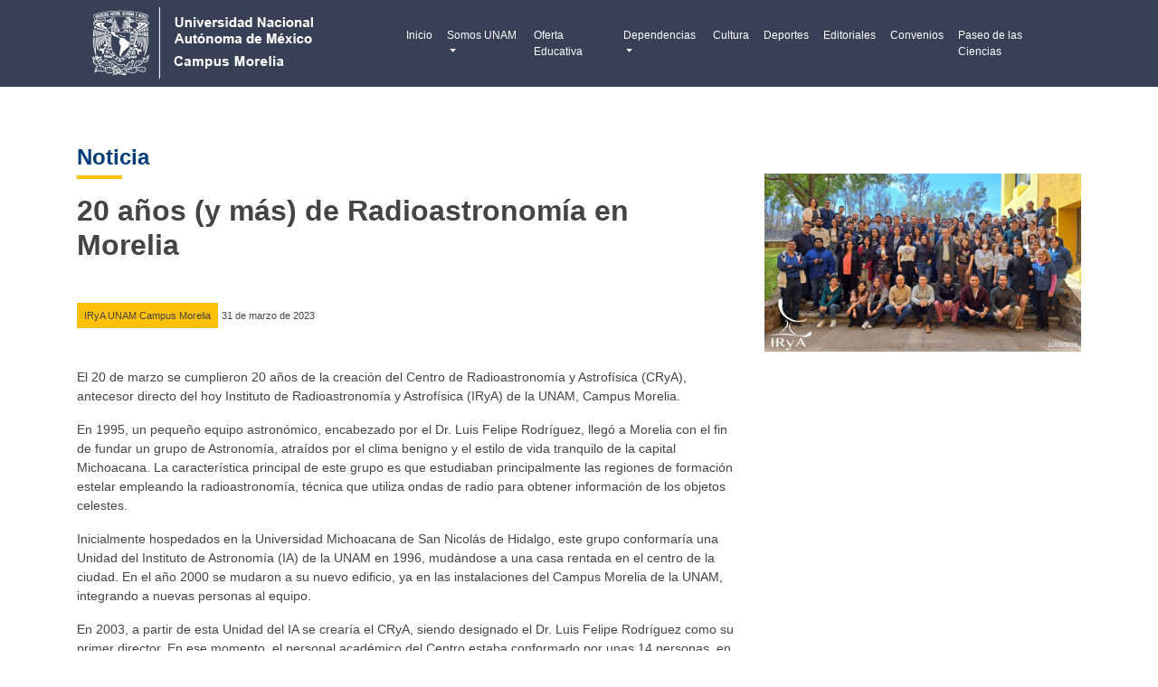

--- FILE ---
content_type: text/html; charset=UTF-8
request_url: https://www.morelia.unam.mx/campus/noticia/20-anos-y-mas-de-radioastronomia-en-morelia/
body_size: 17648
content:
<!DOCTYPE html>
<html lang="es">

<head>
  <meta charset="utf-8">
  <meta content="width=device-width, initial-scale=1.0" name="viewport">

  <title>UNAM Campus Morelia - Inicio</title>
  <meta content="" name="description">
  <meta content="" name="keywords">

  <!-- Favicons -->
  <link href="assets/img/favicon.png" rel="icon">
  <link href="assets/img/apple-touch-icon.png" rel="apple-touch-icon">
  <link href="https://www.morelia.unam.mx/campus/wp-content/themes/unam-morelia/assets/vendor/boxicons/css/boxicons.min.css" rel="stylesheet">
  <link rel="stylesheet" href="https://cdn.jsdelivr.net/npm/bootstrap@4.0.0/dist/css/bootstrap.min.css" integrity="sha384-Gn5384xqQ1aoWXA+058RXPxPg6fy4IWvTNh0E263XmFcJlSAwiGgFAW/dAiS6JXm" crossorigin="anonymous">


  <link href="https://www.morelia.unam.mx/campus/wp-content/themes/unam-morelia/assets/lib/owlcarousel/assets/owl.carousel.min.css" rel="stylesheet">
  <link rel="stylesheet" href="https://www.morelia.unam.mx/campus/wp-content/themes/unam-morelia/assets/lib/owlcarousel/assets/owl.theme.default.min.css">  
  
  
  <!-- Template Main CSS File -->
  <link href="https://www.morelia.unam.mx/campus/wp-content/themes/unam-morelia/assets/css/estilos_complementarios.css" rel="stylesheet">

  <!-- =======================================================
  * Template Name:UNAM Morelia - v1.0.0
  ======================================================== -->
  

    <!-- Google tag (gtag.js) -->
    <script async src="https://www.googletagmanager.com/gtag/js?id=G-G9TYY27FY9"></script>
    <script>
      window.dataLayer = window.dataLayer || [];
      function gtag(){dataLayer.push(arguments);}
      gtag('js', new Date());
      gtag('config', 'G-G9TYY27FY9');
  </script>

</head>

<body>
  <header id="header-interior" class="fixed-top header-transparent">
    <div class="container d-flex align-items-center justify-content-between w-100 py-0">
		<nav class="navbar navbar-expand-lg  w-100">
		  <!-- Brand -->
		  <a class="navbar-brand logo" href="https://www.morelia.unam.mx/campus">
				<img src="https://www.morelia.unam.mx/campus/wp-content/uploads/lg-UNAM-header-bco.png"> 
		  </a>
		  

		  <!-- Toggler/collapsibe Button -->
		  <button class="navbar-toggler text-white border-0" type="button" data-toggle="collapse" data-target="#navbarSupportedContent">
		              <span>
                <svg xmlns="http://www.w3.org/2000/svg" width="25" height="25" fill="currentColor" class="bi bi-list" viewBox="0 0 16 16">
                    <path fill-rule="evenodd" d="M2.5 12a.5.5 0 0 1 .5-.5h10a.5.5 0 0 1 0 1H3a.5.5 0 0 1-.5-.5zm0-4a.5.5 0 0 1 .5-.5h10a.5.5 0 0 1 0 1H3a.5.5 0 0 1-.5-.5zm0-4a.5.5 0 0 1 .5-.5h10a.5.5 0 0 1 0 1H3a.5.5 0 0 1-.5-.5z"/>
                </svg>
            </span>
			
		  </button>

		   <div id="navbarSupportedContent" class="collapse navbar-collapse justify-content-end"><ul id="menu-menu_ppal" class="navbar-nav"><li itemscope="itemscope" itemtype="https://www.schema.org/SiteNavigationElement" id="menu-item-815" class="menu-item menu-item-type-post_type menu-item-object-page menu-item-home menu-item-815 nav-item"><a title="Inicio" href="https://www.morelia.unam.mx/campus/" class="nav-link">Inicio</a></li>
<li itemscope="itemscope" itemtype="https://www.schema.org/SiteNavigationElement" id="menu-item-722" class="dropdown menu-item menu-item-type-custom menu-item-object-custom menu-item-has-children dropdown menu-item-722 nav-item"><a title="Somos UNAM" href="#" data-toggle="dropdown" aria-haspopup="true" aria-expanded="false" class="dropdown-toggle nav-link" id="menu-item-dropdown-722">Somos UNAM</a>
<ul class="dropdown-menu" aria-labelledby="menu-item-dropdown-722" role="menu">
	<li itemscope="itemscope" itemtype="https://www.schema.org/SiteNavigationElement" id="menu-item-80" class="menu-item menu-item-type-post_type menu-item-object-page menu-item-80 nav-item"><a title="Historia" href="https://www.morelia.unam.mx/campus/somos-unam/" class="dropdown-item">Historia</a></li>
	<li itemscope="itemscope" itemtype="https://www.schema.org/SiteNavigationElement" id="menu-item-816" class="menu-item menu-item-type-post_type menu-item-object-page menu-item-816 nav-item"><a title="Misión y Visión" href="https://www.morelia.unam.mx/campus/mision-y-vision/" class="dropdown-item">Misión y Visión</a></li>
	<li itemscope="itemscope" itemtype="https://www.schema.org/SiteNavigationElement" id="menu-item-703" class="menu-item menu-item-type-post_type menu-item-object-page menu-item-703 nav-item"><a title="Directorio" href="https://www.morelia.unam.mx/campus/directorio/" class="dropdown-item">Directorio</a></li>
	<li itemscope="itemscope" itemtype="https://www.schema.org/SiteNavigationElement" id="menu-item-704" class="menu-item menu-item-type-post_type menu-item-object-page menu-item-704 nav-item"><a title="Consejo de Dirección" href="https://www.morelia.unam.mx/campus/consejo-de-direccion/" class="dropdown-item">Consejo de Dirección</a></li>
</ul>
</li>
<li itemscope="itemscope" itemtype="https://www.schema.org/SiteNavigationElement" id="menu-item-827" class="menu-item menu-item-type-post_type menu-item-object-page menu-item-827 nav-item"><a title="Oferta Educativa" href="https://www.morelia.unam.mx/campus/oferta-educativa/" class="nav-link">Oferta Educativa</a></li>
<li itemscope="itemscope" itemtype="https://www.schema.org/SiteNavigationElement" id="menu-item-599" class="dropdown menu-item menu-item-type-custom menu-item-object-custom menu-item-has-children dropdown menu-item-599 nav-item"><a title="Dependencias" href="#" data-toggle="dropdown" aria-haspopup="true" aria-expanded="false" class="dropdown-toggle nav-link" id="menu-item-dropdown-599">Dependencias</a>
<ul class="dropdown-menu" aria-labelledby="menu-item-dropdown-599" role="menu">
	<li itemscope="itemscope" itemtype="https://www.schema.org/SiteNavigationElement" id="menu-item-403" class="menu-item menu-item-type-post_type menu-item-object-page menu-item-403 nav-item"><a title="IIES" href="https://www.morelia.unam.mx/campus/iies/" class="dropdown-item">IIES</a></li>
	<li itemscope="itemscope" itemtype="https://www.schema.org/SiteNavigationElement" id="menu-item-405" class="menu-item menu-item-type-post_type menu-item-object-page menu-item-405 nav-item"><a title="IRyA" href="https://www.morelia.unam.mx/campus/irya/" class="dropdown-item">IRyA</a></li>
	<li itemscope="itemscope" itemtype="https://www.schema.org/SiteNavigationElement" id="menu-item-399" class="menu-item menu-item-type-post_type menu-item-object-page menu-item-399 nav-item"><a title="CCM" href="https://www.morelia.unam.mx/campus/ccm/" class="dropdown-item">CCM</a></li>
	<li itemscope="itemscope" itemtype="https://www.schema.org/SiteNavigationElement" id="menu-item-400" class="menu-item menu-item-type-post_type menu-item-object-page menu-item-400 nav-item"><a title="CIGA" href="https://www.morelia.unam.mx/campus/ciga/" class="dropdown-item">CIGA</a></li>
	<li itemscope="itemscope" itemtype="https://www.schema.org/SiteNavigationElement" id="menu-item-402" class="menu-item menu-item-type-post_type menu-item-object-page menu-item-402 nav-item"><a title="IGUM" href="https://www.morelia.unam.mx/campus/igum/" class="dropdown-item">IGUM</a></li>
	<li itemscope="itemscope" itemtype="https://www.schema.org/SiteNavigationElement" id="menu-item-404" class="menu-item menu-item-type-post_type menu-item-object-page menu-item-404 nav-item"><a title="IIM" href="https://www.morelia.unam.mx/campus/iim/" class="dropdown-item">IIM</a></li>
	<li itemscope="itemscope" itemtype="https://www.schema.org/SiteNavigationElement" id="menu-item-406" class="menu-item menu-item-type-post_type menu-item-object-page menu-item-406 nav-item"><a title="UDIR" href="https://www.morelia.unam.mx/campus/udir/" class="dropdown-item">UDIR</a></li>
	<li itemscope="itemscope" itemtype="https://www.schema.org/SiteNavigationElement" id="menu-item-401" class="menu-item menu-item-type-post_type menu-item-object-page menu-item-401 nav-item"><a title="ENES" href="https://www.morelia.unam.mx/campus/enes/" class="dropdown-item">ENES</a></li>
	<li itemscope="itemscope" itemtype="https://www.schema.org/SiteNavigationElement" id="menu-item-622" class="menu-item menu-item-type-post_type menu-item-object-page menu-item-622 nav-item"><a title="CSAM" href="https://www.morelia.unam.mx/campus/csam/" class="dropdown-item">CSAM</a></li>
</ul>
</li>
<li itemscope="itemscope" itemtype="https://www.schema.org/SiteNavigationElement" id="menu-item-965" class="menu-item menu-item-type-post_type menu-item-object-page menu-item-965 nav-item"><a title="Cultura" href="https://www.morelia.unam.mx/campus/cultura/" class="nav-link">Cultura</a></li>
<li itemscope="itemscope" itemtype="https://www.schema.org/SiteNavigationElement" id="menu-item-821" class="menu-item menu-item-type-post_type menu-item-object-page menu-item-821 nav-item"><a title="Deportes" href="https://www.morelia.unam.mx/campus/deportes/" class="nav-link">Deportes</a></li>
<li itemscope="itemscope" itemtype="https://www.schema.org/SiteNavigationElement" id="menu-item-1180" class="menu-item menu-item-type-post_type menu-item-object-page menu-item-1180 nav-item"><a title="Editoriales" href="https://www.morelia.unam.mx/campus/1169-2/" class="nav-link">Editoriales</a></li>
<li itemscope="itemscope" itemtype="https://www.schema.org/SiteNavigationElement" id="menu-item-2246" class="menu-item menu-item-type-post_type menu-item-object-page menu-item-2246 nav-item"><a title="Convenios" href="https://www.morelia.unam.mx/campus/convenios/" class="nav-link">Convenios</a></li>
<li itemscope="itemscope" itemtype="https://www.schema.org/SiteNavigationElement" id="menu-item-1505" class="menu-item menu-item-type-post_type menu-item-object-page menu-item-1505 nav-item"><a title="Paseo de las Ciencias" href="https://www.morelia.unam.mx/campus/paseo-de-las-ciencias/" class="nav-link">Paseo de las Ciencias</a></li>
</ul></div>		  
		</nav>
    </div>
  </header><!-- End Header -->

	
	<div id="content" class="site-content container margen-top">
		<div class="row">


	<div id="primary" class="site-main col-md-8 mt-5">

				   <header class="page-header mt-3 mb-3">
			  <div class="page-title">
				<h2>Noticia</h2>
				
			  </div>
		  </header><!-- .page-header -->	
            <h1 class="mt-3 titulo-evento mb-5">20 años (y más) de Radioastronomía en Morelia</h1>
			<div class="mt-3 mb-5">
			<small class="bg-warning p-2">IRyA UNAM Campus Morelia</small>
			<small>31 de marzo de 2023</small>
			</div>
			<p>El 20 de marzo se cumplieron 20 años de la creación del Centro de Radioastronomía y Astrofísica (CRyA), antecesor directo del hoy Instituto de Radioastronomía y Astrofísica (IRyA) de la UNAM, Campus Morelia.</p>
<p>En 1995, un pequeño equipo astronómico, encabezado por el Dr. Luis Felipe Rodríguez, llegó a Morelia con el fin de fundar un grupo de Astronomía, atraídos por el clima benigno y el estilo de vida tranquilo de la capital Michoacana. La característica principal de este grupo es que estudiaban principalmente las regiones de formación estelar empleando la radioastronomía, técnica que utiliza ondas de radio para obtener información de los objetos celestes.</p>
<p>Inicialmente hospedados en la Universidad Michoacana de San Nicolás de Hidalgo, este grupo conformaría una Unidad del Instituto de Astronomía (IA) de la UNAM en 1996, mudándose a una casa rentada en el centro de la ciudad. En el año 2000 se mudaron a su nuevo edificio, ya en las instalaciones del Campus Morelia de la UNAM, integrando a nuevas personas al equipo.</p>
<p>En 2003, a partir de esta Unidad del IA se crearía el CRyA, siendo designado el Dr. Luis Felipe Rodríguez como su primer director. En ese momento, el personal académico del Centro estaba conformado por unas 14 personas, en compañía de un reducido grupo administrativo y un puñado de estudiantes de posgrado. Posteriormente, la Dra. Susana Lizano encabezaría el esfuerzo de transformar el CRyA en un Instituto, empresa que culminaría el 1 de julio de 2015.</p>
<p>Hoy el IRyA ha crecido y diversificado sus áreas de estudio. Cuenta con 39 personas académicas, un fuerte equipo administrativo y 51 estudiantes de posgrado, que colaboran en diversos temas en astrofísica y utilizan diferentes técnicas además de la radioastronomía.</p>
<p>El Instituto se reconoce por su alto prestigio internacional por la calidad de su investigación y su alta producción académica, así como por su fuerte compromiso con la sociedad michoacana, expresado en sólidos programas de divulgación científica. Solamente en 2022, 7 personas académicas del IRyA recibieron premios y reconocimientos por su labor de investigación, docencia y divulgación de la ciencia, y en lo que va de 2023 dos personas más ya han recibido alguna distinción, refrendando el compromiso del IRyA para mantener su excelente calidad académica, la docencia de alto nivel y su cercanía con la sociedad de Michoacán.</p>
<p><strong>Sobre el IRyA, UNAM</strong></p>
<p>El Instituto de Radioastronomía y Astrofísica de la UNAM (IRyA) es una entidad académica de la UNAM Campus Morelia que realiza investigación de alto nivel e impacto en las áreas de Medio Interestelar, Formación Estelar, Estrellas Evolucionadas, Altas Energías, Dinámica y Estructura Galáctica, Astronomía Extragaláctica y Cosmología. También participa en la formación de recursos humanos de alto nivel, y mantiene un estrecho contacto con la sociedad a través de diversos programas de divulgación. Para saber más sobre nuestro Instituto, visite nuestra página web y redes sociales:</p>
<p>Página web: <u><a href="http://www.irya.unam.mx">www.irya.unam.mx</a></u></p>
<p>Facebook: <u><a href="http://www.facebook.com/iryaunam">www.facebook.com/iryaunam</a></u></p>
<p>Youtube: <u><a href="http://www.youtube.com/iryaunam">www.youtube.com/iryaunam</a></u></p>
<p>Twitter: <u><a href="http://www.twitter.com/iryaunam">www.twitter.com/iryaunam</a></u></p>
<p>Instagram: <u><a href="http://www.instagram.com/iryaunam/">www.instagram.com/iryaunam</a></u></p>
<p>&nbsp;</p>
<p><strong>Contacto para medios:</strong></p>
<p>Dr. René A. Ortega Minakata</p>
<p>Divulgación y Comunicación de la Ciencia</p>
<p>IRyA UNAM Campus Morelia</p>
<p><u><a href="mailto:r.ortega@irya.unam.mx">r.ortega@irya.unam.mx</a></u>, <u><a href="mailto:divulgacion@irya.unam.mx">divulgacion@irya.unam.mx</a></u></p>
<p><strong>Texto: </strong>IRyA UNAM</p>
        
	</div><!-- #main -->
	<div class="col-md-4 pt-5 mt-5">
		<img width="400" height="225" src="https://www.morelia.unam.mx/campus/wp-content/uploads/IRyABienvenida22feb2023.jpg" class="img-fluid wp-post-image" alt="xxxxx" decoding="async" loading="lazy" id="img_noticia" />	   	  
	</div>

		</div>
    </div>  <!-- content container -->

    <script src="https://code.jquery.com/jquery-3.2.1.slim.min.js" integrity="sha384-KJ3o2DKtIkvYIK3UENzmM7KCkRr/rE9/Qpg6aAZGJwFDMVNA/GpGFF93hXpG5KkN" crossorigin="anonymous"></script>
    <script src="https://cdn.jsdelivr.net/npm/popper.js@1.12.9/dist/umd/popper.min.js" integrity="sha384-ApNbgh9B+Y1QKtv3Rn7W3mgPxhU9K/ScQsAP7hUibX39j7fakFPskvXusvfa0b4Q" crossorigin="anonymous"></script>
    <script src="https://cdn.jsdelivr.net/npm/bootstrap@4.0.0/dist/js/bootstrap.min.js" integrity="sha384-JZR6Spejh4U02d8jOt6vLEHfe/JQGiRRSQQxSfFWpi1MquVdAyjUar5+76PVCmYl" crossorigin="anonymous"></script>

	
  <footer id="footer" class="mt-5">
    <div class="footer-top py-4">
      <div class="container">
        <div class="row">

          <div class="col-lg-3 col-md-6">
            <div class="footer-info">
               <img src="https://www.morelia.unam.mx/campus/wp-content/themes/unam-morelia/assets/img/lg-UNAM-footer.png">

            </div>
          </div>

          <div class="col-lg-3 col-md-6 footer-links">
            <h4 class="text-white font-weight-bold">Encuéntranos</h4>
            <p>
				Antigua Carretera a Pátzcuaro 8701<br> 
				Col. Ex-Hacienda de San José de la Huerta <br>
				C.P. 58190 Morelia, Michoacán. México
			</p>
			<p><a href="">Ver mapa > </a></p>
          </div>

          <div class="col-lg-3 col-md-6 footer-links">
            <h4 class="text-white font-weight-bold">Contáctanos</h4>
            <p><img src="https://www.morelia.unam.mx/campus/wp-content/themes/unam-morelia/assets/img/ico/Vector-1.png" class="mr-2"> (44) 3322 2777</p>
            <p><img src="https://www.morelia.unam.mx/campus/wp-content/themes/unam-morelia/assets/img/ico/Vector-1.png"  class="mr-2"> ext. 32705</p>
          </div>

          <div class="col-lg-3 col-md-6 footer-newsletter text-right">
              <div class="social-links mt-3">
                <a href="#" class="twitter"><i class="bx bxl-twitter"></i></a>
                <a href="#" class="facebook"><i class="bx bxl-facebook"></i></a>
                <a href="#" class="instagram"><i class="bx bxl-instagram"></i></a>
                
              </div>		  
          </div>

        </div>
      </div>
    </div>

    <div class="container-fluid text-center copyright">
      <div class="row py-2">
	    <div class="col-md-6">
         <strong><span>Universidad Nacional Autónoma de México, Campus Morelia.</span></strong>&copy;  2022
		</div>
		<div class="col-md-6">
		Aviso de privacidad: Campus Morelia    |    Integral CCTV    |    Simplificado CCTV
		</div>
      </div>

    </div>
  </footer><!-- End Footer -->

</div><!-- #page -->

<script>requestAnimationFrame(() => document.body.classList.add( "stk--anim-init" ))</script>
</body>
</html>


--- FILE ---
content_type: text/css
request_url: https://www.morelia.unam.mx/campus/wp-content/themes/unam-morelia/assets/css/estilos_complementarios.css
body_size: 13396
content:
/**
* Template Name: Morelia UNAM
* Template URL: https://bootstrapmade.com/baker-free-onepage-bootstrap-theme/
* Author: BootstrapMade.com
* License: https://bootstrapmade.com/license/
*/


/*--------------------------------------------------------------
# General
--------------------------------------------------------------*/

body {
    font-family: 'Open Sans', Verdana, Geneva, Tahoma, sans-serif;
	font-size:14px;
    color: #444444;
}

a {
    color: #ffc107;
    text-decoration: none;
}

a:hover {
    color: #ffce3a;
    text-decoration: none;
}

h1,
h2,
h3,
h4,
h5,
h6 {
    font-family: "Raleway", sans-serif;
}


/*--------------------------------------------------------------
# Back to top button
--------------------------------------------------------------*/

.back-to-top {
    position: fixed;
    visibility: hidden;
    opacity: 0;
    right: 15px;
    bottom: 15px;
    z-index: 996;
    background: #ffc107;
    width: 40px;
    height: 40px;
    border-radius: 50px;
    transition: all 0.4s;
}

.back-to-top i {
    font-size: 28px;
    color: #fff;
    line-height: 0;
}

.back-to-top:hover {
    background: #ffcb30;
    color: #fff;
}

.back-to-top.active {
    visibility: visible;
    opacity: 1;
}


/*--------------------------------------------------------------
# Header
--------------------------------------------------------------*/
#header {
    transition: all 0.5s;
    z-index: 997;
    padding: 0;
    background: rgba(55, 64, 85, 0.75);
}

@media screen and (min-width: 768px) {
#header {
    padding: 20px 0;
}

}


#header-interior {
    transition: all 0.5s;
    z-index: 997;
    padding: 0;
    background: rgba(55, 64, 85);
}
/*
#header.header-transparent {
    background: transparent;
}
*/
#header.header-scrolled {
    background: rgba(55, 64, 85, 0.9);
    padding: 15px 0;
}

#header .logo, #header-interior .logo {
    font-size: 28px;
    margin: 0;
    padding: 0;
    line-height: 1;
    font-weight: 600;
    letter-spacing: 2px;
    font-family: "Poppins", sans-serif;
}

#header .logo a,#header-interior .logo a {
    color: #fff;
}

#header a.logo img, #header-interior a.logo img {
  height: 50px;
}

@media (min-width: 768px) {
	#header a.logo img, #header-interior a.logo img{
		height: 80px;
	}
}


/*--------------------------------------------------------------
# Hero Section
--------------------------------------------------------------*/

#hero {
    width: 100%;
    /*height: 80%;*/
	height:100vh;
	overflow:hidden;
	margin-top:0;
	padding-top:0;
   /* background: url("../img/img-banner1.png") top center;*/
    background-size: cover;
    position: relative;
}

#hero:before {
    content: "";
    /* background: rgba(45, 53, 69, 0.7);*/
    position: absolute;
    bottom: 0;
    top: 0;
    left: 0;
    right: 0;
}

#hero .container {
    text-align: center;
    padding-top: 50px;
}

@media (max-width: 992px) {
    #hero .container {
        padding-top: 0;
    }
}

#hero h1 {
    margin: 0;
    font-size: 48px;
    font-weight: 700;
    line-height: 56px;
    color: #fff;
}

#hero h2 {
    color: #eee;
    margin: 15px 0 0 0;
    font-size: 22px;
}

#hero .btn-get-started {
    font-family: "Raleway", sans-serif;
    font-weight: 500;
    font-size: 15px;
    letter-spacing: 1px;
    display: inline-block;
    padding: 9px 35px;
    border-radius: 50px;
    transition: 0.5s;
    margin-top: 40px;
    border: 2px solid #ffc107;
    color: #fff;
}

#hero .btn-get-started:hover {
    background: #ffc107;
}

@media (min-width: 1024px) {
    #hero {
        background-attachment: fixed;
    }
}

@media (max-width: 768px) {
    #hero {
        height: 330px;
		padding-top:0;
		margin-top:0;
    }
    #hero h1 {
        font-size: 28px;
        line-height: 36px;
    }
    #hero h2 {
        font-size: 18px;
        line-height: 24px;
    }
}

@media (min-width: 769px) {
    #hero {
        height: 100vh;
    }
    #hero h1 {
        font-size: 28px;
        line-height: 36px;
    }
    #hero h2 {
        font-size: 18px;
        line-height: 24px;
    }
}

/*
#navbarSupportedContent {
  background-color: #ffc107;
  margin: 0;
  padding: 0 20px;
  left: 0;
  position: absolute;
  top: 76px;
  width: 100%;
}

#navbarSupportedContent .navbar-collapse .justify-content-end .collapse .show{
  left: 15px;
}
*/
ul.dropdown-menu .show {
display: block;
background: #f1f1f1;
color: #666;
font-family: Verdana, Geneva, sans-serif;
font-size: 14px;
font-weight: normal;
padding: 0px 10px 0px 10px;
line-height: 35px;
text-decoration: none;
text-transform: none;
vertical-align: baseline;	
}


.dropdown-item:focus, .dropdown-item:hover {

    color: #16181b;
    text-decoration: none;
    background-color: #d7dbe0;

}

	
	
	a.nav-link {
        color: #ffffff !important;
		font-size:12px;
    }
	
	a.nav-link:hover {
		color: #D59F0F !important;
		font-weight: normal;
		text-decoration: underline;
	    text-decoration-color: currentcolor;
		text-decoration-thickness: auto;
		text-decoration-color: currentcolor;
		text-decoration-thickness: auto;
		text-decoration-color: currentcolor;
		text-decoration-thickness: auto;
		text-decoration-color: #D59F0F;
		text-decoration-thickness: 3px;
		text-underline-offset: 5px;
    }
	




/*--------------------------------------------------------------
# Footer
--------------------------------------------------------------*/

#footer {
    color: #414c64;
    font-size: 14px;
    background: #f4f5f8;
    background-color: #002F5D;
    color: #ffffff;
}

#footer .footer-top {
    padding: 60px 0 30px 0;
    background: #003C7A;
}

#footer .footer-top .footer-contact {
    margin-bottom: 30px;
}

#footer .footer-top .footer-contact h4 {
    font-size: 22px;
    margin: 0 0 30px 0;
    padding: 2px 0 2px 0;
    line-height: 1;
    font-weight: 700;
}

#footer .footer-top .footer-contact p {
    font-size: 14px;
    line-height: 24px;
    margin-bottom: 0;
    font-family: "Raleway", sans-serif;
    color: #777777;
}

#footer .footer-top h4 {
    font-size: 16px;
    font-weight: bold;
    color: #444444;
    position: relative;
    padding-bottom: 12px;
}

#footer .footer-top .footer-links {
    margin-bottom: 30px;
}

#footer .footer-top .footer-links ul {
    list-style: none;
    padding: 0;
    margin: 0;
}

#footer .footer-top .footer-links ul i {
    padding-right: 2px;
    color: #ffc107;
    font-size: 18px;
    line-height: 1;
}

#footer .footer-top .footer-links ul li {
    padding: 10px 0;
    display: flex;
    align-items: center;
}

#footer .footer-top .footer-links ul li:first-child {
    padding-top: 0;
}

#footer .footer-top .footer-links ul a {
    color: #777777;
    transition: 0.3s;
    display: inline-block;
    line-height: 1;
}

#footer .footer-top .footer-links ul a:hover {
    text-decoration: none;
    color: #ffc107;
}

#footer .footer-newsletter {
    font-size: 15px;
}

#footer .footer-newsletter h4 {
    font-size: 16px;
    font-weight: bold;
    color: #444444;
    position: relative;
    padding-bottom: 12px;
}

#footer .footer-newsletter form {
    margin-top: 30px;
    background: #fff;
    padding: 6px 10px;
    position: relative;
    border-radius: 50px;
    text-align: left;
    border: 1px solid #e1e4ec;
}

#footer .footer-newsletter form input[type=email] {
    border: 0;
    padding: 4px 8px;
    width: calc(100% - 100px);
}

#footer .footer-newsletter form input[type=submit] {
    position: absolute;
    top: -1px;
    right: -1px;
    bottom: -1px;
    border: 0;
    background: none;
    font-size: 16px;
    padding: 0 20px;
    background: #ffc107;
    color: #fff;
    transition: 0.3s;
    border-radius: 50px;
    box-shadow: 0px 2px 15px rgba(0, 0, 0, 0.1);
}

#footer .footer-newsletter form input[type=submit]:hover {
    background: #ffce3a;
}

#footer .credits {
    padding-top: 5px;
    font-size: 13px;
}

#footer .social-links a {
    font-size: 18px;
    display: inline-block;
    background: #e1e4ec;
    color: #5f6f92;
    line-height: 1;
    padding: 8px 0;
    margin-right: 4px;
    border-radius: 50%;
    text-align: center;
    width: 36px;
    height: 36px;
    transition: 0.3s;
}

#footer .social-links a:hover {
    background: #ffce3a;
    text-decoration: none;
}



.kt-tabs-title-list {
	background-color:#e0e8ef;
}


.wp-block-kadence-tabs .kt-tabs-id_8f5d6d-44 > .kt-tabs-title-list li.kt-tab-title-active .kt-tab-title {
	background-color:#e0e8ef;
}

.wp-block-kadence-tabs .kt-tabs-id_8f5d6d-44 > .kt-tabs-title-list li .kt-tab-title {
	border-color:transparent;
}



.img-evento-portada {
	width: 100px;
	height:44px;
	object-fit:cover;
	margin-top: 10px;
    margin-left: 5px;
}



.page-title {
	position:relative;

}

.page-title h1 {
	color:#003D79;
	font-weight:700;
    padding-bottom:10px;
}

.page-title h1::after {

    content: "";
    position: absolute;
    display: block;
    width: 50px;
    height: 4px;
    background: #ffc107;
    bottom: 0;
    left: calc(50% - 25px);
    left: 0;

}

.page-title h2 {
	color:#003D79;
	font-weight:700;
    padding-bottom:10px;
	font-size:1.5rem;
}

.page-title h2::after {

    content: "";
    position: absolute;
    display: block;
    width: 50px;
    height: 4px;
    background: #ffc107;
    bottom: 0;
    left: calc(50% - 25px);
    left: 0;

}

.titulo-evento {
	font-size:2rem !important;
	font-weight:600;
}

.titulo-listado-noticia {
	font-size:1.2rem !important;
	font-weight:600;
}

.img-noticia {
	width:195px;
	height:128px;
	object-fit: cover;
} 


.card-evento {
	width:100%;
	height:200px;
	object-fit: cover;
} 

.evento.card-title {
	font-size:1rem;
	font-weight:550 !important;
}



.bg-white {
	background-color:#ffffff;
	  border-width: 0 0 1px 0;
  box-shadow: 0 3px 3px rgba(39,39,39,.3);
  -webkit-box-shadow: 0 2px 3px rgba(1, 1, 0, 0.3);
  -moz-box-shadow: 0 3px 3px rgba(39,39,39,.3);
}
.margen-top {
	margin-top:6rem;
}


.entry-title {
	color: #295d8f;
}

.card-header {
	padding:0 !important;
}
.card-image {
    height: 150px;
    object-fit: cover;
}

.card-image img {
	height:100%;
}
/*-------------------------------------------*/

#contadores {
	background-color:#D59F0F !important;
}

.enc_contador {
	font-size:30px;
	font-weight:bold;
}

.Count {
	font-size:40px;
	font-weight:bold;
}


.img-nota-principal-actualidad {
  margin-top: 6px;
  width: 100%;
  height: 100%;
}

.caja-chica-actualidad {
  min-height: 70px;
  border-bottom: 1px solid #dee2e6;
}

.nota-extracto {
  text-align: left;
  font-size: 12px;
}

.nota-extracto >p {
  text-align: left;
  font-size: 12px;
}

.enlace-nota {
  font-weight: 650 !important;
  color: #70206C !important;
}

.titulo_nota_principal_actualidad {
  font-weight: 500;
  color: #000000;
  font-size: 13px;
  text-align: left;
}

.titulo_nota_secundaria_actualidad {
  font-weight: normal;
  color: #000000;
  font-size: 0.9rem;
  text-align: left;
}

.section-title-portada {
  position: relative;
}

/*   COn linea media titulo centrado */
h2.subtitulo-2-centrado {
  color: rgba(55, 64, 85);
  padding-bottom: 23px;
}

h2.subtitulo-2-centrado {
  overflow: hidden;
  text-align: center;
}

h2.subtitulo-2-centrado:before,
h2.subtitulo-2-centrado:after {
  background-color: #D59F0F;
  content: "";
  display: inline-block;
  height: 4px;
  position: relative;
  vertical-align: middle;
  width: 50%;
}

h2.subtitulo-2-centrado:before {
  right: 0.5em;
  margin-left: -50%;
}

h2.subtitulo-2-centrado:after {
  left: 0.5em;
  margin-right: -50%;
}

/*   COn linea media titulo a la izquierda */
h2.subtitulo-2-izquierda {
  color: rgba(55, 64, 85);
  padding-bottom: 23px;
}

h2.subtitulo-2-izquierda {
  overflow: hidden;
  text-align: left;
}

h2.subtitulo-2-izquierda:after {
  background-color: #D59F0F;
  content: "";
  display: inline-block;
  height: 4px;
  position: relative;
  vertical-align: middle;
  width: 100%;
}

h2.subtitulo-2-izquierda:after {
  left: 0.5em;
  margin-right: -50%;
}

/*   COn linea media titulo derecha */
h2.subtitulo-2-derecha {
  color: rgba(55, 64, 85);
  padding-bottom: 23px;
}

h2.subtitulo-2-derecha {
  overflow: hidden;
  text-align: right;
}

h2.subtitulo-2-derecha:before{
  background-color: #D59F0F;
  content: "";
  display: inline-block;
  height: 4px;
  position: relative;
  vertical-align: middle;
  width: 100%;
}

h2.subtitulo-2-derecha:before {
  right: 0.5em;
  margin-left: -50%;
}




.img-nota-principal {
	height:auto;
	width:100%;
}

.img-nota-principal img{
object-fit: cover;
width: 360px;
height: 200px;
}

.imagen-nota-secundaria{
  object-fit:contain;
  width: 100px;
  height: 65px;
}

.imagen-nota-secundaria img{
  object-fit:contain;
    width: 100px;
  height: 65px;
}
.texto-nota-secundaria a{
	font-size:12px;
	color: #000000;
	width:auto;

}

.subseccion {
color: #295d8f;
font-weight: bolder;
font-size: 14px;
}

.entry-title {
  color: #295d8f;
}

.owl-item {
   text-align:center;
   padding-top:15px;
}

[id^="slider_864_"] {
	border-radius:10px;
}

.slider-dependencias {
  width: 120px !important;
  height: auto !important;

}

.link-sitio-web {
	background-color: var(--wp--preset--color--luminous-vivid-amber) !important;
	padding: 1.25em 2.375em;
	margin-top: 0;
	margin-bottom: 1rem;
	font-weight: bolder;
	font-size:14px;
}

@media (min-width: 768px) {
#slider_864 {
  margin-bottom: 50px !important;
}
}


/*-----Carrusel principal   --*/

 #carouselExampleIndicators {
  width: 100vw !important;
}